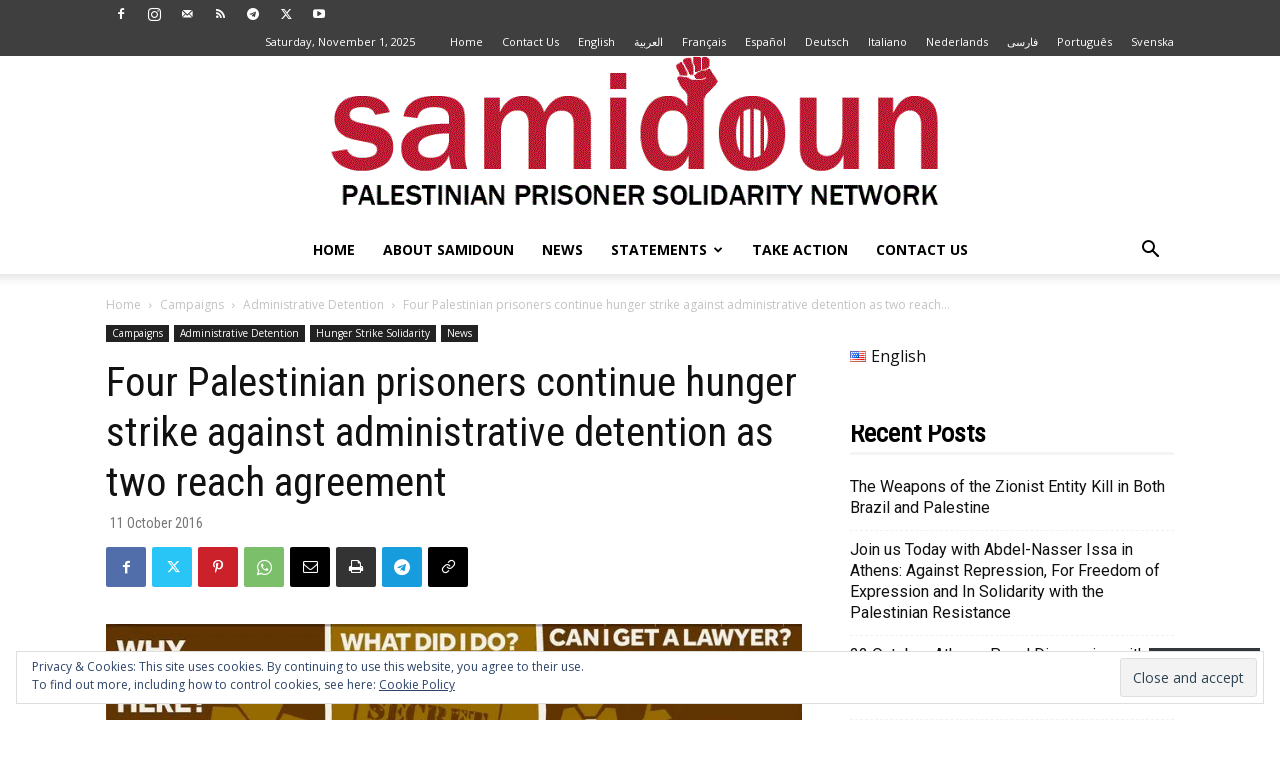

--- FILE ---
content_type: text/javascript
request_url: https://static.fundrazr.com/widgets/loader.js
body_size: 103
content:
!function(){if(!window.FundRazr_loader_init){window.FundRazr_loader_init=1;var t=document,e=t.createElement("script");e.type="text/javascript",e.async=!0,e.src="https://static.fundrazr.com/widgets/251007012653/widgets.js";var r=t.getElementsByTagName("script")[0];r.parentNode.insertBefore(e,r)}}();

--- FILE ---
content_type: application/javascript
request_url: https://static.change.org/product/embeds/v1/change-embeds.js
body_size: -115
content:
0;
